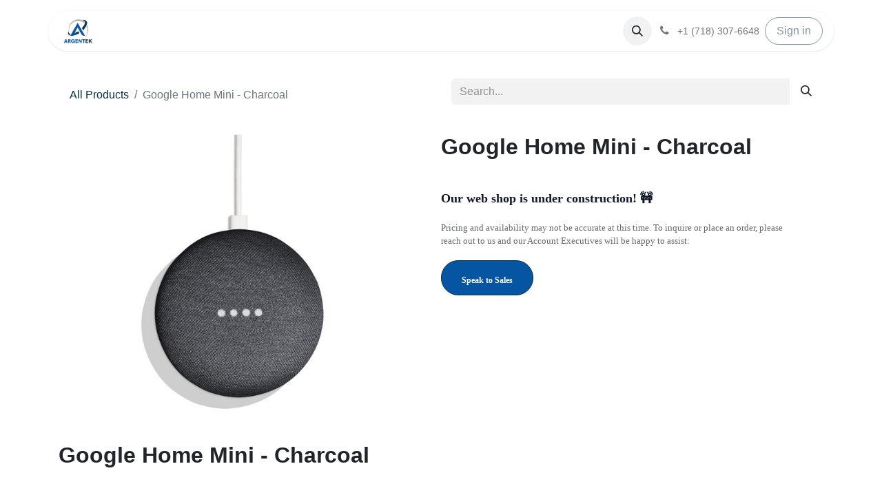

--- FILE ---
content_type: text/html; charset=utf-8
request_url: https://argentek.org/shop/googlega00216-us-google-home-mini-charcoal-51
body_size: 7858
content:

<!DOCTYPE html>
<html lang="en-US" data-website-id="1" data-main-object="product.template(51,)">
    <head>
        <meta charset="utf-8"/>
        <meta http-equiv="X-UA-Compatible" content="IE=edge"/>
        <meta name="viewport" content="width=device-width, initial-scale=1"/>
        <meta name="generator" content="Odoo"/>
            
        <meta property="og:type" content="website"/>
        <meta property="og:title" content="Google Home Mini - Charcoal"/>
        <meta property="og:site_name" content="Argentek, LLC"/>
        <meta property="og:url" content="https://argentek.org/shop/googlega00216-us-google-home-mini-charcoal-51"/>
        <meta property="og:image" content="https://argentek.org/web/image/product.template/51/image_1024?unique=052de33"/>
        <meta property="og:description" content=""/>
            
        <meta name="twitter:card" content="summary_large_image"/>
        <meta name="twitter:title" content="Google Home Mini - Charcoal"/>
        <meta name="twitter:image" content="https://argentek.org/web/image/product.template/51/image_1024?unique=052de33"/>
        <meta name="twitter:description" content=""/>
        
        <link rel="alternate" hreflang="ar" href="https://argentek.org/ar/shop/googlega00216-us-google-home-mini-charcoal-51"/>
        <link rel="alternate" hreflang="cs" href="https://argentek.org/cs/shop/googlega00216-us-google-home-mini-charcoal-51"/>
        <link rel="alternate" hreflang="nl" href="https://argentek.org/nl/shop/googlega00216-us-google-home-mini-charcoal-51"/>
        <link rel="alternate" hreflang="en" href="https://argentek.org/shop/googlega00216-us-google-home-mini-charcoal-51"/>
        <link rel="alternate" hreflang="fr" href="https://argentek.org/fr/shop/googlega00216-us-google-home-mini-charcoal-51"/>
        <link rel="alternate" hreflang="he" href="https://argentek.org/he/shop/googlega00216-us-google-home-mini-charcoal-51"/>
        <link rel="alternate" hreflang="pl" href="https://argentek.org/pl/shop/googlega00216-us-google-home-mini-charcoal-51"/>
        <link rel="alternate" hreflang="es" href="https://argentek.org/es/shop/googlega00216-us-google-home-mini-charcoal-51"/>
        <link rel="alternate" hreflang="x-default" href="https://argentek.org/shop/googlega00216-us-google-home-mini-charcoal-51"/>
        <link rel="canonical" href="https://argentek.org/shop/googlega00216-us-google-home-mini-charcoal-51"/>
        
        <link rel="preconnect" href="https://fonts.gstatic.com/" crossorigin=""/>
        <title> Google Home Mini - Charcoal | Argentek </title>
        <link type="image/x-icon" rel="shortcut icon" href="/web/image/website/1/favicon?unique=775644f"/>
        <link rel="preload" href="/web/static/src/libs/fontawesome/fonts/fontawesome-webfont.woff2?v=4.7.0" as="font" crossorigin=""/>
        <link type="text/css" rel="stylesheet" href="/web/assets/1/b5879e9/web.assets_frontend.min.css"/>
        <script id="web.layout.odooscript" type="text/javascript">
            var odoo = {
                csrf_token: "8fa2bc8bae7dd8303d04b5ea05c8c24e638ce784o1800412237",
                debug: "",
            };
        </script>
        <script type="text/javascript">
            odoo.__session_info__ = {"is_admin": false, "is_system": false, "is_website_user": true, "user_id": false, "is_frontend": true, "profile_session": null, "profile_collectors": null, "profile_params": null, "show_effect": false, "currencies": {"5": {"symbol": "$", "position": "after", "digits": [69, 2]}, "1": {"symbol": "\u20ac", "position": "after", "digits": [69, 2]}, "3": {"symbol": "$", "position": "before", "digits": [69, 2]}}, "bundle_params": {"lang": "en_US", "website_id": 1}, "translationURL": "/website/translations", "cache_hashes": {"translations": "38acf418a6569fbe7fcc68024b754c03579fc4b6"}, "geoip_country_code": null, "geoip_phone_code": null, "lang_url_code": "en_US"};
            if (!/(^|;\s)tz=/.test(document.cookie)) {
                const userTZ = Intl.DateTimeFormat().resolvedOptions().timeZone;
                document.cookie = `tz=${userTZ}; path=/`;
            }
        </script>
        <script type="text/javascript" defer="defer" src="/web/assets/1/5b174b9/web.assets_frontend_minimal.min.js" onerror="__odooAssetError=1"></script>
        <script type="text/javascript" defer="defer" data-src="/web/assets/1/3128f2d/web.assets_frontend_lazy.min.js" onerror="__odooAssetError=1"></script>
        
    </head>
    <body>



        <div id="wrapwrap" class="   ">
                <header id="top" data-anchor="true" data-name="Header" data-extra-items-toggle-aria-label="Extra items button" class="   o_header_standard o_hoverable_dropdown" style=" ">
                    
                <div class="container py-3 px-0">
    <nav data-name="Navbar" aria-label="Main" class="navbar navbar-expand-lg navbar-light o_colored_level o_cc o_full_border d-none d-lg-block rounded-pill py-2 px-3 shadow-sm ">
        

                <div id="o_main_nav" class="o_main_nav container">
                    
    <a href="/" class="navbar-brand logo me-4">
            <span role="img" class="logo" aria-label="Logo of Argentek" title="Argentek"><img src="/web/image/website/1/logo/Argentek?unique=775644f" class="img img-fluid" alt="Argentek" loading="lazy"/></span>
        </a>
    
                    
    <ul id="top_menu" role="menu" class="nav navbar-nav top_menu o_menu_loading mx-auto nav-pills">
        
    
    <li role="presentation" class="nav-item">
        <a role="menuitem" href="/" class="nav-link ">
            <span>Home</span>
        </a>
    </li>
    <li role="presentation" class="nav-item dropdown ">
        <a data-bs-toggle="dropdown" href="#" role="menuitem" class="nav-link dropdown-toggle   ">
            <span>About Us</span>
        </a>
        <ul role="menu" class="dropdown-menu ">
    <li role="presentation" class="">
        <a role="menuitem" href="/about" class="dropdown-item ">
            <span>About Us</span>
        </a>
    </li>
    <li role="presentation" class="">
        <a role="menuitem" href="/our-partners" class="dropdown-item ">
            <span>Our Partners</span>
        </a>
    </li>
    <li role="presentation" class="">
        <a role="menuitem" href="/blog" class="dropdown-item ">
            <span>Blog</span>
        </a>
    </li>
        </ul>
        </li>
    <li role="presentation" class="nav-item">
        <a role="menuitem" href="/our-team" class="nav-link ">
            <span>Our Team</span>
        </a>
    </li>
    <li role="presentation" class="nav-item dropdown ">
        <a data-bs-toggle="dropdown" href="#" role="menuitem" class="nav-link dropdown-toggle   ">
            <span>Our Products</span>
        </a>
        <ul role="menu" class="dropdown-menu ">
    <li role="presentation" class="">
        <a role="menuitem" href="/products" class="dropdown-item ">
            <span>Our Products</span>
        </a>
    </li>
    <li role="presentation" class="">
        <a role="menuitem" href="/shop" class="dropdown-item ">
            <span>Shop</span>
        </a>
    </li>
    <li role="presentation" class="">
        <a role="menuitem" href="/wholesale-laptops" class="dropdown-item ">
            <span>Laptops</span>
        </a>
    </li>
    <li role="presentation" class="">
        <a role="menuitem" href="/wholesale-tablets" class="dropdown-item ">
            <span>Tablets</span>
        </a>
    </li>
    <li role="presentation" class="">
        <a role="menuitem" href="/wholesale-consoles" class="dropdown-item ">
            <span>Consoles</span>
        </a>
    </li>
    <li role="presentation" class="">
        <a role="menuitem" href="/wholesale-smartphones" class="dropdown-item ">
            <span>Smartphones</span>
        </a>
    </li>
    <li role="presentation" class="">
        <a role="menuitem" href="/wholesale-headphones" class="dropdown-item ">
            <span>Headphones</span>
        </a>
    </li>
    <li role="presentation" class="">
        <a role="menuitem" href="/wholesale-speakers" class="dropdown-item ">
            <span>Speakers</span>
        </a>
    </li>
    <li role="presentation" class="">
        <a role="menuitem" href="/wholesale-cameras" class="dropdown-item ">
            <span>Cameras</span>
        </a>
    </li>
        </ul>
        </li>
    <li role="presentation" class="nav-item">
        <a role="menuitem" href="/contact" class="nav-link ">
            <span>Contact Us</span>
        </a>
    </li>
                    
    </ul>
                    
                    <ul class="navbar-nav align-items-center gap-1 flex-wrap flex-shrink-0 justify-content-end ps-3">
                        
        
            <li class=" divider d-none"></li> 
            <li class="o_wsale_my_cart d-none ">
                <a href="/shop/cart" class="o_navlink_background btn position-relative rounded-circle p-1 text-center text-reset">
                    <div class="">
                        <i class="fa fa-shopping-cart fa-stack"></i>
                        <sup class="my_cart_quantity badge text-bg-primary position-absolute top-0 end-0 mt-n1 me-n1 rounded-pill d-none" data-order-id="">0</sup>
                    </div>
                </a>
            </li>
        
        <li class="">
                <div class="modal fade css_editable_mode_hidden" id="o_search_modal" aria-hidden="true" tabindex="-1">
                    <div class="modal-dialog modal-lg pt-5">
                        <div class="modal-content mt-5">
    <form method="get" class="o_searchbar_form o_wait_lazy_js s_searchbar_input " action="/website/search" data-snippet="s_searchbar_input">
            <div role="search" class="input-group input-group-lg">
        <input type="search" name="search" class="search-query form-control oe_search_box border-0 bg-light border border-end-0 p-3" placeholder="Search..." value="" data-search-type="all" data-limit="5" data-display-image="true" data-display-description="true" data-display-extra-link="true" data-display-detail="true" data-order-by="name asc"/>
        <button type="submit" aria-label="Search" title="Search" class="btn oe_search_button border border-start-0 px-4 bg-o-color-4">
            <i class="oi oi-search"></i>
        </button>
    </div>

            <input name="order" type="hidden" class="o_search_order_by" value="name asc"/>
            
    
        </form>
                        </div>
                    </div>
                </div>
                <a data-bs-target="#o_search_modal" data-bs-toggle="modal" role="button" title="Search" href="#" class="btn rounded-circle p-1 lh-1 o_navlink_background text-reset o_not_editable">
                    <i class="oi oi-search fa-stack lh-lg"></i>
                </a>
        </li>
                        
        <li class="">
                <div data-name="Text" class="s_text_block ">
                    <a href="tel://17183076648" class="nav-link o_nav-link_secondary p-2 oe_edited_link" data-bs-original-title="" title="">
                        <i class="fa fa-1x fa-fw fa-phone me-1" contenteditable="false">​</i>
                        <span class="o_force_ltr"><small>+1&nbsp;(718) 307-6648</small></span></a>
                </div>
        </li>
                        
                        
                        
            <li class=" o_no_autohide_item">
                <a style="font-weight: 200" href="/web/login" class="btn btn-outline-secondary rounded-circle px-3">Sign in</a>
            </li>
                        
        
        
                        
                    </ul>
                </div>
            
    </nav>
    <nav data-name="Navbar" aria-label="Mobile" class="navbar  navbar-light o_colored_level o_cc o_header_mobile d-block d-lg-none shadow-sm px-0 o_full_border mx-1 rounded-pill">
        

        <div class="o_main_nav container flex-wrap justify-content-between">
            
    <a href="/" class="navbar-brand logo ">
            <span role="img" class="logo" aria-label="Logo of Argentek" title="Argentek"><img src="/web/image/website/1/logo/Argentek?unique=775644f" class="img img-fluid" alt="Argentek" loading="lazy"/></span>
        </a>
    
            <ul class="o_header_mobile_buttons_wrap navbar-nav flex-row align-items-center gap-2 mb-0">
        
            <li class=" divider d-none"></li> 
            <li class="o_wsale_my_cart d-none ">
                <a href="/shop/cart" class="o_navlink_background_hover btn position-relative rounded-circle border-0 p-1 text-reset">
                    <div class="">
                        <i class="fa fa-shopping-cart fa-stack"></i>
                        <sup class="my_cart_quantity badge text-bg-primary position-absolute top-0 end-0 mt-n1 me-n1 rounded-pill d-none" data-order-id="">0</sup>
                    </div>
                </a>
            </li>
        
                <li class="o_not_editable">
                    <button class="nav-link btn me-auto p-2 o_not_editable" type="button" data-bs-toggle="offcanvas" data-bs-target="#top_menu_collapse_mobile" aria-controls="top_menu_collapse_mobile" aria-expanded="false" aria-label="Toggle navigation">
                        <span class="navbar-toggler-icon"></span>
                    </button>
                </li>
            </ul>
            <div id="top_menu_collapse_mobile" class="offcanvas offcanvas-end o_navbar_mobile">
                <div class="offcanvas-header justify-content-end o_not_editable">
                    <button type="button" class="nav-link btn-close" data-bs-dismiss="offcanvas" aria-label="Close"></button>
                </div>
                <div class="offcanvas-body d-flex flex-column justify-content-between h-100 w-100">
                    <ul class="navbar-nav">
                        
        <li class="">
    <form method="get" class="o_searchbar_form o_wait_lazy_js s_searchbar_input " action="/website/search" data-snippet="s_searchbar_input">
            <div role="search" class="input-group mb-3">
        <input type="search" name="search" class="search-query form-control oe_search_box border-0 bg-light rounded-start-pill text-bg-light ps-3" placeholder="Search..." value="" data-search-type="all" data-limit="0" data-display-image="true" data-display-description="true" data-display-extra-link="true" data-display-detail="true" data-order-by="name asc"/>
        <button type="submit" aria-label="Search" title="Search" class="btn oe_search_button rounded-end-pill bg-o-color-3 pe-3">
            <i class="oi oi-search"></i>
        </button>
    </div>

            <input name="order" type="hidden" class="o_search_order_by" value="name asc"/>
            
    
        </form>
        </li>
                        
    <ul role="menu" class="nav navbar-nav top_menu   nav-pills">
        

                            
    <li role="presentation" class="nav-item">
        <a role="menuitem" href="/" class="nav-link ">
            <span>Home</span>
        </a>
    </li>
    <li role="presentation" class="nav-item dropdown ">
        <a data-bs-toggle="dropdown" href="#" role="menuitem" class="nav-link dropdown-toggle   d-flex justify-content-between align-items-center">
            <span>About Us</span>
        </a>
        <ul role="menu" class="dropdown-menu position-relative rounded-0 o_dropdown_without_offset">
    <li role="presentation" class="">
        <a role="menuitem" href="/about" class="dropdown-item ">
            <span>About Us</span>
        </a>
    </li>
    <li role="presentation" class="">
        <a role="menuitem" href="/our-partners" class="dropdown-item ">
            <span>Our Partners</span>
        </a>
    </li>
    <li role="presentation" class="">
        <a role="menuitem" href="/blog" class="dropdown-item ">
            <span>Blog</span>
        </a>
    </li>
        </ul>
        </li>
    <li role="presentation" class="nav-item">
        <a role="menuitem" href="/our-team" class="nav-link ">
            <span>Our Team</span>
        </a>
    </li>
    <li role="presentation" class="nav-item dropdown ">
        <a data-bs-toggle="dropdown" href="#" role="menuitem" class="nav-link dropdown-toggle   d-flex justify-content-between align-items-center">
            <span>Our Products</span>
        </a>
        <ul role="menu" class="dropdown-menu position-relative rounded-0 o_dropdown_without_offset">
    <li role="presentation" class="">
        <a role="menuitem" href="/products" class="dropdown-item ">
            <span>Our Products</span>
        </a>
    </li>
    <li role="presentation" class="">
        <a role="menuitem" href="/shop" class="dropdown-item ">
            <span>Shop</span>
        </a>
    </li>
    <li role="presentation" class="">
        <a role="menuitem" href="/wholesale-laptops" class="dropdown-item ">
            <span>Laptops</span>
        </a>
    </li>
    <li role="presentation" class="">
        <a role="menuitem" href="/wholesale-tablets" class="dropdown-item ">
            <span>Tablets</span>
        </a>
    </li>
    <li role="presentation" class="">
        <a role="menuitem" href="/wholesale-consoles" class="dropdown-item ">
            <span>Consoles</span>
        </a>
    </li>
    <li role="presentation" class="">
        <a role="menuitem" href="/wholesale-smartphones" class="dropdown-item ">
            <span>Smartphones</span>
        </a>
    </li>
    <li role="presentation" class="">
        <a role="menuitem" href="/wholesale-headphones" class="dropdown-item ">
            <span>Headphones</span>
        </a>
    </li>
    <li role="presentation" class="">
        <a role="menuitem" href="/wholesale-speakers" class="dropdown-item ">
            <span>Speakers</span>
        </a>
    </li>
    <li role="presentation" class="">
        <a role="menuitem" href="/wholesale-cameras" class="dropdown-item ">
            <span>Cameras</span>
        </a>
    </li>
        </ul>
        </li>
    <li role="presentation" class="nav-item">
        <a role="menuitem" href="/contact" class="nav-link ">
            <span>Contact Us</span>
        </a>
    </li>
                        
    </ul>
                        
        <li class="">
                <div data-name="Text" class="s_text_block mt-2 border-top pt-2 o_border_contrast">
                    <a href="tel://17183076648" class="nav-link o_nav-link_secondary p-2 oe_edited_link" data-bs-original-title="" title="">
                        <i class="fa fa-1x fa-fw fa-phone me-1" contenteditable="false">​</i>
                        <span class="o_force_ltr"><small>+1&nbsp;(718) 307-6648</small></span></a>
                </div>
        </li>
                        
                    </ul>
                    <ul class="navbar-nav gap-2 mt-3 w-100">
                        
            <li class=" o_no_autohide_item">
                <a style="font-weight: 200" href="/web/login" class="btn btn-outline-secondary w-100">Sign in</a>
            </li>
                        
        
        
                        
                        
                    </ul>
                </div>
            </div>
        </div>
    
    </nav>
        </div>
    
        </header>
                <main>
                    
            <div itemscope="itemscope" itemtype="http://schema.org/Product" id="wrap" class="js_sale o_wsale_product_page ecom-zoomable zoomodoo-next" data-ecom-zoom-click="1">
                <div class="oe_structure oe_empty oe_structure_not_nearest" id="oe_structure_website_sale_product_1" data-editor-message="DROP BUILDING BLOCKS HERE TO MAKE THEM AVAILABLE ACROSS ALL PRODUCTS"></div>
                <section id="product_detail" class="container py-4 oe_website_sale " data-view-track="0" data-product-tracking-info="{&#34;item_id&#34;: &#34;842776102140&#34;, &#34;item_name&#34;: &#34;[GoogleGA00216-US] Google Home Mini - Charcoal&#34;, &#34;item_category&#34;: &#34;Products&#34;, &#34;currency&#34;: &#34;USD&#34;, &#34;price&#34;: 23.0}">
                    <div class="row">
                        <div class="col-lg-6">
                            <ol class="breadcrumb mb-2">
                                <li class="breadcrumb-item o_not_editable">
                                    <a href="/shop">All Products</a>
                                </li>
                                <li class="breadcrumb-item active">
                                    <span>Google Home Mini - Charcoal</span>
                                </li>
                            </ol>
                        </div>
                        <div class="col-lg-6">
                            <div class="d-sm-flex justify-content-between mb-2">
    <form method="get" class="o_searchbar_form o_wait_lazy_js s_searchbar_input o_wsale_products_searchbar_form me-auto flex-grow-1 " action="/shop" data-snippet="s_searchbar_input">
            <div role="search" class="input-group mb-2 mr-sm-2">
        <input type="search" name="search" class="search-query form-control oe_search_box border-0 bg-light border-0 text-bg-" placeholder="Search..." data-search-type="products" data-limit="5" data-display-image="true" data-display-description="true" data-display-extra-link="true" data-display-detail="true" data-order-by="name asc"/>
        <button type="submit" aria-label="Search" title="Search" class="btn oe_search_button btn btn-">
            <i class="oi oi-search"></i>
        </button>
    </div>

            <input name="order" type="hidden" class="o_search_order_by" value="name asc"/>
            
        
        </form>
        <div class="o_pricelist_dropdown dropdown d-none">

            <a role="button" href="#" data-bs-toggle="dropdown" class="dropdown-toggle btn btn-">
                Wholesale pricing
            </a>
            <div class="dropdown-menu" role="menu">
            </div>
        </div>
                            </div>
                        </div>
                    </div>
                    <div class="row">
                        <div class="row" id="product_detail_main" data-name="Product Page" data-image_width="50_pc" data-image_layout="carousel">
                        <div class="col-lg-6 mt-lg-4 o_wsale_product_images position-relative">
        <div id="o-carousel-product" class="carousel slide position-sticky mb-3 overflow-hidden" data-bs-ride="carousel" data-bs-interval="0" data-name="Product Carousel">
            <div class="o_carousel_product_outer carousel-outer position-relative flex-grow-1 overflow-hidden">
                <div class="carousel-inner h-100">
                        <div class="carousel-item h-100 text-center active">
        <div class="position-relative d-inline-flex overflow-hidden m-auto h-100">
            <span class="o_ribbon  z-index-1" style=""></span>
            <div class="d-flex align-items-start justify-content-center h-100 oe_unmovable"><img src="/web/image/product.product/51/image_1024/%5BGoogleGA00216-US%5D%20Google%20Home%20Mini%20-%20Charcoal?unique=d62e507" class="img img-fluid oe_unmovable product_detail_img mh-100" alt="Google Home Mini - Charcoal" loading="lazy"/></div>
        </div>
                        </div>
                </div>
            </div>
        <div class="o_carousel_product_indicators pt-2 overflow-hidden">
        </div>
        </div>
                        </div>
                        <div id="product_details" class="col-lg-6 mt-md-4">
                            <h1 itemprop="name">Google Home Mini - Charcoal</h1>
                            <span itemprop="url" style="display:none;">https://argentek.org/shop/googlega00216-us-google-home-mini-charcoal-51</span>
                            <span itemprop="image" style="display:none;">https://argentek.org/web/image/product.template/51/image_1920?unique=052de33</span>
                            <p class="text-muted my-2" placeholder="A short description that will also appear on documents."></p>
                            <form action="/shop/cart/update" method="POST">
                                <input type="hidden" name="csrf_token" value="8fa2bc8bae7dd8303d04b5ea05c8c24e638ce784o1800412237"/>
                                
                                    
                                    
                                    
                                    
                                    
                                    
                                
                                
                                
                                
                                
                                
                                
                                
                                
                                
                                
                                
                                
                                
                                
                                
                                
                                

                                
                                
                                
                                
                                
                                
                                
                                
                                
                                
                                
                                
                                
                                
                                
                                
                                
                            </form>
                            <div id="product_attributes_simple">
                                <table class="table table-sm text-muted d-none">
                                </table>
                            </div>
                            <div id="o_product_terms_and_share" class="d-flex justify-content-between flex-column flex-md-row align-items-md-end mb-3">
    <p class="text-muted h6 mt-3" style="font-family: Poppins; font-size:13px; line-height: 1.5;">&nbsp;<br/><strong><font class="text-o-color-5"><span style="font-size: 18px;">Our web shop is under construction! 🚧</span><br/></font></strong><br/>Pricing and availability may not be accurate at this time. To&nbsp;inquire or place an order, please reach out to us and our Account Executives will be happy to assist:<br/><br/><a href="/contact" data-bs-original-title="" title="" class="mb-2 btn btn-primary rounded-circle btn-lg" style="border-width: 1px; border-style: solid; background: #0555a2; font-family: Poppins; font-weight: 600; font-size: 1.25rem;"><strong><span style="font-size: 12px;" data-bs-original-title="" title="" aria-describedby="tooltip672417">Speak to Sales</span></strong></a></p>
                            </div>
                        </div>
                    </div>
                <div class="col-md-6 mt-md-4" id="product_details">
                            <h1 itemprop="name">Google Home Mini - Charcoal</h1>
                            <span itemprop="url" style="display:none;">/shop/googlega00216-us-google-home-mini-charcoal-51</span>
                            <p class="text-muted my-2" placeholder="A short description that will also appear on documents."></p>
                            <form action="/shop/cart/update" method="POST">
                                <input type="hidden" name="csrf_token" value="8fa2bc8bae7dd8303d04b5ea05c8c24e638ce784o1800412237"/>
                                <div class="js_product js_main_product mb-3">
                                    <div>
        <div itemprop="offers" itemscope="itemscope" itemtype="http://schema.org/Offer" class="product_price mt-2 mb-3 d-inline-block">
            
            
            
            
            
            
            
            
            
            
            
            
            
            
            
            
            
            
            
            
            
        </div>
        <div id="product_unavailable" class="d-none">
            <h3 class="fst-italic">Not Available For Sale</h3>
        </div>
                                    </div>
                                    
                                        <input type="hidden" class="product_id" name="product_id" value="51"/>
                                        <input type="hidden" class="product_template_id" name="product_template_id" value="51"/>
                                        <input type="hidden" class="product_category_id" name="product_category_id" value="8"/>
                                            <ul class="d-none js_add_cart_variants" data-attribute_exclusions="{&#39;exclusions: []&#39;}"></ul>
                                    
                                    <p class="css_not_available_msg alert alert-warning">This combination does not exist.</p>
                                    <div id="o_wsale_cta_wrapper" class="d-inline-flex align-items-center mb-2 mr-auto"><div id="add_to_cart_wrap" class="d-inline d-inline-flex">
                                        
                                        <div id="product_option_block" class="d-inline-block align-middle"></div>
                                    </div>
                                </div></div>
                            </form>
                            <div id="product_attributes_simple">
                                <table class="table table-sm text-muted d-none">
                                </table>
                            </div>
                            <div id="o_product_terms_and_share">
                            </div>
                        </div>
                    </div>
                </section>
                
                <div class="oe_structure oe_empty oe_structure_not_nearest mt16" id="oe_structure_website_sale_product_2" data-editor-message="DROP BUILDING BLOCKS HERE TO MAKE THEM AVAILABLE ACROSS ALL PRODUCTS"></div>
            </div>
        
        <div id="o_shared_blocks" class="oe_unremovable"></div>
                </main>
                <footer id="bottom" data-anchor="true" data-name="Footer" class="o_footer o_colored_level o_cc ">
                    <div id="footer" class="oe_structure oe_structure_solo" style="">
      <section class="s_text_block pt40 pb16" data-snippet="s_text_block" data-name="Text" style="background-image: none;" data-bs-original-title="" title="" aria-describedby="tooltip270872">
        <div class="container">
          <div class="row" data-bs-original-title="" title="" aria-describedby="tooltip465862">
            <div id="connect" class="pt24 pb24 o_colored_level col-lg-3">
              <h5 class="mb-3">
                <img class="img-fluid o_we_custom_image mx-auto d-block" src="/web/image/332554-c79806e0/new%20argentek%20logo%20white.png" alt="" data-bs-original-title="" title="" aria-describedby="tooltip693515" style="width: 50% !important;" loading="lazy" id="footer-logo" data-original-id="332361" data-original-src="/web/image/332361-7f444af7/new%20argentek%20logo%20white.png" data-mimetype="image/png" data-resize-width="690"/>
                <br/>
              </h5>
            </div>
            <div class="pt24 pb24 o_colored_level col-lg-3" data-bs-original-title="" title="" aria-describedby="tooltip531737">
              <h5 class="mb-3">Navigate</h5>
              <ul class="list-unstyled" data-bs-original-title="" title="" aria-describedby="tooltip496504">
                <li data-bs-original-title="" title="" aria-describedby="tooltip848290">
                  <a href="/" data-bs-original-title="" title="">
                    <font class="text-o-color-3" data-bs-original-title="" title="" aria-describedby="tooltip481905">Home</font>
                  </a>
                </li>
                <li data-bs-original-title="" title="" aria-describedby="tooltip795318">
                  <a href="/about" data-bs-original-title="" title="">
                    <font class="text-o-color-3" data-bs-original-title="" title="" aria-describedby="tooltip54261">About Us</font>
                  </a>
                </li>
                <li data-bs-original-title="" title="" aria-describedby="tooltip795318">
                  <a href="/our-team" data-bs-original-title="" title="">
                    <font class="text-o-color-3" data-bs-original-title="" title="" aria-describedby="tooltip678300">Our&nbsp;Team</font>
                  </a>
                </li>
                <li data-bs-original-title="" title="" aria-describedby="tooltip67777">
                  <a href="/products" data-bs-original-title="" title="">
                    <font class="text-o-color-3">Our Products</font>
                  </a>
                </li>
                <li data-bs-original-title="" title="" aria-describedby="tooltip67777">
                  <a href="/jobs" data-bs-original-title="" title="">
                    <font class="text-o-color-3" data-bs-original-title="" title="" aria-describedby="tooltip388110">Careers</font>
                  </a>
                  <br/>
                </li>
                <li data-bs-original-title="" title="" aria-describedby="tooltip544775">
                  <a href="/contact" data-bs-original-title="" title="">
                    <font class="text-o-color-3" data-bs-original-title="" title="" aria-describedby="tooltip539140">Contact Us</font>
                  </a>
                </li>
              </ul>
            </div>
            <div id="connect" class="pt24 pb24 o_colored_level col-lg-3" data-bs-original-title="" title="" aria-describedby="tooltip148972">
              <h5 class="mb-3">Connect with us</h5>
              <ul class="list-unstyled" data-bs-original-title="" title="" aria-describedby="tooltip290684">
                <li data-bs-original-title="" title="" aria-describedby="tooltip286113">
                  <i class="fa fa-envelope fa-fw me-2" contenteditable="false">​</i>
                  <a href="/cdn-cgi/l/email-protection#cca5a2bdb9a5bea98cadbeaba9a2b8a9a7e2a3beab" target="_blank" data-bs-original-title="" title="">
                    <font class="text-o-color-3" data-bs-original-title="" title="" aria-describedby="tooltip213452"><span class="__cf_email__" data-cfemail="056c6b74706c776045647762606b71606e2b6a7762">[email&#160;protected]</span></font>
                  </a>
                </li>
                <li data-bs-original-title="" title="" aria-describedby="tooltip648174">
                  <i class="fa fa-phone fa-fw me-2" contenteditable="false">​</i>
                  <span class="o_force_ltr">
                    <a href="tel:+1 (718) 307-6648" data-bs-original-title="" title="" target="_blank">
                      <font class="text-o-color-3" data-bs-original-title="" title="" aria-describedby="tooltip122292">+1 (718) 307-6648</font>
                    </a>
                  </span>
                </li>
              </ul>
            </div>
            <div id="connect" class="pt24 pb24 o_colored_level col-lg-3">
              <h5 class="mb-3">Find us on social</h5>
              <div class="s_share text-start" data-snippet="s_share" data-name="Social Media" data-bs-original-title="" title="" aria-describedby="tooltip928763" id="footerbutton">
                <h5 class="s_share_title d-none">Follow us</h5>
                <a href="/website/social/facebook" class="s_share_facebook" target="_blank" data-bs-original-title="" title="">
                  <i class="fa fa-facebook shadow-sm text-o-color-3 rounded-circle" data-bs-original-title="" title="" aria-describedby="tooltip404807" style="background-color: rgba(255, 0, 0, 0) !important; margin: 0px !important;" contenteditable="false">​</i>
                </a>
                <a href="/website/social/linkedin" class="s_share_linkedin" target="_blank" data-bs-original-title="" title="">
                  <i class="fa fa-linkedin shadow-sm text-o-color-3 rounded-circle" data-bs-original-title="" title="" aria-describedby="tooltip744506" style="background-color: rgba(255, 0, 0, 0) !important; margin: 0px !important;" contenteditable="false">​</i>
                </a>
              </div>
              <p class="mb-3">
                <br/>
              </p>
            </div>
          </div>
        </div>
      </section>
    </div>
  <div class="o_footer_copyright o_colored_level o_cc" data-name="Copyright">
                        <div class="container py-3">
                            <div class="row">
                                <div class="col-sm text-center text-sm-start text-muted">
                                    <span class="o_footer_copyright_name me-2">Copyright © Argentek 2022&nbsp; |&nbsp; <a href="/privacy-policy" data-bs-original-title="" title="">Privacy Policy</a></span>
        
            <div class="js_language_selector  dropup d-print-none">
                <button type="button" data-bs-toggle="dropdown" aria-haspopup="true" aria-expanded="true" class="btn border-0 dropdown-toggle btn-sm btn-outline-secondary">
    <img class="o_lang_flag " src="/base/static/img/country_flags/us.png?height=25" alt="English (US)" loading="lazy"/>
                    <span class="align-middle ">English (US)</span>
                </button>
                <div role="menu" class="dropdown-menu ">
                        <a class="dropdown-item js_change_lang " href="/ar/shop/googlega00216-us-google-home-mini-charcoal-51" data-url_code="ar" title=" الْعَرَبيّة">
    <img class="o_lang_flag " src="/web/image/res.lang/79/flag_image?height=25" alt=" الْعَرَبيّة" loading="lazy"/>
                            <span class=""> الْعَرَبيّة</span>
                        </a>
                        <a class="dropdown-item js_change_lang " href="/cs/shop/googlega00216-us-google-home-mini-charcoal-51" data-url_code="cs" title=" Čeština">
    <img class="o_lang_flag " src="/base/static/img/country_flags/cz.png?height=25" alt=" Čeština" loading="lazy"/>
                            <span class=""> Čeština</span>
                        </a>
                        <a class="dropdown-item js_change_lang " href="/nl/shop/googlega00216-us-google-home-mini-charcoal-51" data-url_code="nl" title=" Nederlands">
    <img class="o_lang_flag " src="/base/static/img/country_flags/nl.png?height=25" alt=" Nederlands" loading="lazy"/>
                            <span class=""> Nederlands</span>
                        </a>
                        <a class="dropdown-item js_change_lang active" href="/shop/googlega00216-us-google-home-mini-charcoal-51" data-url_code="en_US" title="English (US)">
    <img class="o_lang_flag " src="/base/static/img/country_flags/us.png?height=25" alt="English (US)" loading="lazy"/>
                            <span class="">English (US)</span>
                        </a>
                        <a class="dropdown-item js_change_lang " href="/fr/shop/googlega00216-us-google-home-mini-charcoal-51" data-url_code="fr" title=" Français">
    <img class="o_lang_flag " src="/base/static/img/country_flags/fr.png?height=25" alt=" Français" loading="lazy"/>
                            <span class=""> Français</span>
                        </a>
                        <a class="dropdown-item js_change_lang " href="/he/shop/googlega00216-us-google-home-mini-charcoal-51" data-url_code="he" title=" עִבְרִי">
    <img class="o_lang_flag " src="/base/static/img/country_flags/il.png?height=25" alt=" עִבְרִי" loading="lazy"/>
                            <span class=""> עִבְרִי</span>
                        </a>
                        <a class="dropdown-item js_change_lang " href="/pl/shop/googlega00216-us-google-home-mini-charcoal-51" data-url_code="pl" title=" Język polski">
    <img class="o_lang_flag " src="/base/static/img/country_flags/pl.png?height=25" alt=" Język polski" loading="lazy"/>
                            <span class=""> Język polski</span>
                        </a>
                        <a class="dropdown-item js_change_lang " href="/es/shop/googlega00216-us-google-home-mini-charcoal-51" data-url_code="es" title=" Español">
    <img class="o_lang_flag " src="/base/static/img/country_flags/es.png?height=25" alt=" Español" loading="lazy"/>
                            <span class=""> Español</span>
                        </a>
                </div>
            </div>
        
  </div>
                                <div class="col-sm text-center text-sm-end o_not_editable">
        <div class="o_brand_promotion">
        Powered by 
            <a target="_blank" class="badge text-bg-light" href="http://www.odoo.com?utm_source=db&amp;utm_medium=website">
                <img alt="Odoo" src="/web/static/img/odoo_logo_tiny.png" width="62" height="20" style="width: auto; height: 1em; vertical-align: baseline;" loading="lazy"/>
            </a>
        - 
                    The #1 <a target="_blank" href="http://www.odoo.com/app/ecommerce?utm_source=db&amp;utm_medium=website">Open Source eCommerce</a>
                
        </div>
                                </div>
                            </div>
                        </div>
                    </div>
                </footer>
            </div>
            <script data-cfasync="false" src="/cdn-cgi/scripts/5c5dd728/cloudflare-static/email-decode.min.js"></script><script id="tracking_code" async="async" src="https://www.googletagmanager.com/gtag/js?id=G-QJ0JK20NB2"></script>
            <script id="tracking_code_config">
                window.dataLayer = window.dataLayer || [];
                function gtag(){dataLayer.push(arguments);}
                gtag('consent', 'default', {
                    'ad_storage': 'denied',
                    'ad_user_data': 'denied',
                    'ad_personalization': 'denied',
                    'analytics_storage': 'denied',
                });
                gtag('js', new Date());
                gtag('config', 'G-QJ0JK20NB2');
                function allConsentsGranted() {
                    gtag('consent', 'update', {
                        'ad_storage': 'granted',
                        'ad_user_data': 'granted',
                        'ad_personalization': 'granted',
                        'analytics_storage': 'granted',
                    });
                }
                
            </script>
        
        <script defer src="https://static.cloudflareinsights.com/beacon.min.js/vcd15cbe7772f49c399c6a5babf22c1241717689176015" integrity="sha512-ZpsOmlRQV6y907TI0dKBHq9Md29nnaEIPlkf84rnaERnq6zvWvPUqr2ft8M1aS28oN72PdrCzSjY4U6VaAw1EQ==" data-cf-beacon='{"version":"2024.11.0","token":"cf8390a8caa145868a5aec08b453b4a6","r":1,"server_timing":{"name":{"cfCacheStatus":true,"cfEdge":true,"cfExtPri":true,"cfL4":true,"cfOrigin":true,"cfSpeedBrain":true},"location_startswith":null}}' crossorigin="anonymous"></script>
</body>
</html>